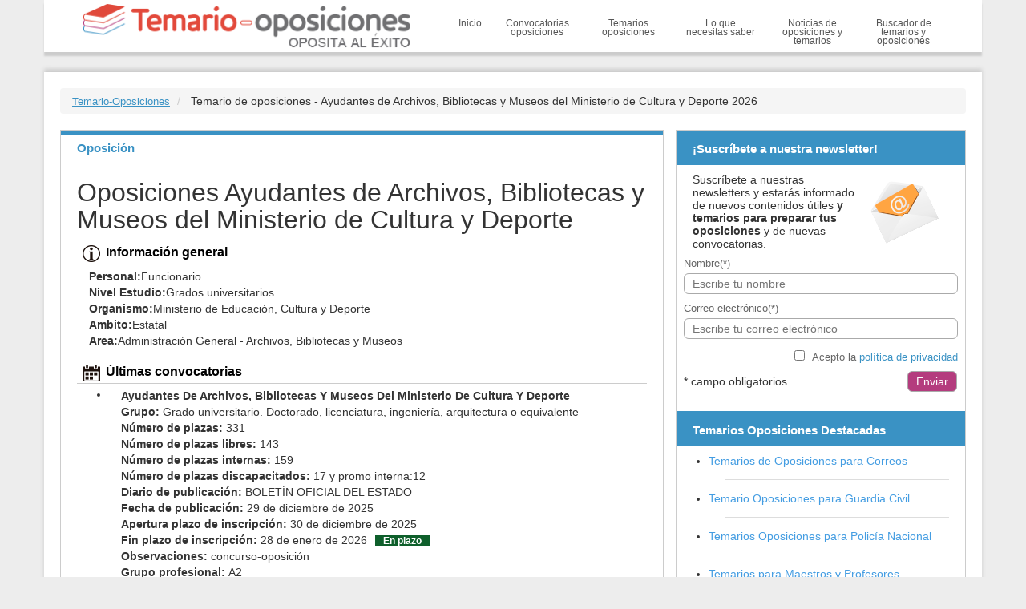

--- FILE ---
content_type: text/html; charset=UTF-8
request_url: https://www.temario-oposiciones.com/oposicion/ayudantes-archivos-bibliotecas-museos-ministerio-cultura-deporte-op5085
body_size: 3931
content:

    

<!DOCTYPE html>
<html lang="es">
<head>
<!--   COMENTO GOOGLE ANALYTICS !!
<script async src="https://www.googletagmanager.com/gtag/js?id=UA-62109185-1"></script>
<script>
  window.dataLayer = window.dataLayer || [];
  function gtag(){dataLayer.push(arguments);}
  gtag('js', new Date());
  gtag('config', 'UA-62109185-1');
</script>
-->
<meta charset="utf-8">
<meta http-equiv="X-UA-Compatible" content="IE=edge">
<meta name="viewport" content="width=device-width, initial-scale=1">
<meta name="description" content="Temarios, plazas y convocatorias para las oposiciones a Ayudantes de Archivos, Bibliotecas y Museos del Ministerio de Cultura y Deporte 2026. Temario de oposiciones">
<link rel="shortcut icon" href="/favicon.ico"/>
<title>Temario de oposiciones - Ayudantes de Archivos, Bibliotecas y Museos del Ministerio de Cultura y Deporte 2026</title>
<link href="/css/bootstrap.min.css" rel="stylesheet" />
<link href="/css/propV10.css" rel="stylesheet" />
<!--[if lt IE 9]>
<script src="https://oss.maxcdn.com/html5shiv/3.7.2/html5shiv.min.js"></script>
<script src="https://oss.maxcdn.com/respond/1.4.2/respond.min.js"></script>
<![endif]-->
</head> 
<body>
<div class="container sinmargen index"><div class="navbar-default cab">

<div class="cabdown">
<div class="container">
<div class="col-xs-5 sinmargen">   
        							<a class="navbar-brand logo" href="/"><img src="/img/logo.png" class="col-xs-12 img-responsive" width="500" height="68" alt="Temario oposiciones" title="Temario oposiciones" /></a>
						 </div>
<div class="col-xs-7 sinmargen">
<button type="button" class="navbar-toggle collapsed" data-toggle="collapse" data-target="#menu-lateral">
<span >Men&uacute;</span>
</button>
<div id="menu-lateral" class="navbar-collapse collapse">
<ul>

           <li><a href="/">Inicio</a></li>
<li><a href="/convocatorias-oposiciones" >Convocatorias oposiciones</a></li>
<li><a href="/temario-oposiciones" >Temarios oposiciones</a></li>
<li><a href="/consejos-opositores" >Lo que necesitas saber</a></li>                            
<li><a href="/noticias-oposiciones" >Noticias de oposiciones y temarios</a></li>
<li><a href="/oposiciones/" >Buscador de temarios y oposiciones</a></li>
</ul>
</div>
</div>
</div>
</div>
</div>

<div>
<div class="contblanco articulo">
<ul class="breadcrumb" itemprop="breadcrumb">  
<li>
<a href="/" class="nombre" title="Temario Oposiciones">Temario-Oposiciones</a>
</li>
<li>
<span>Temario de oposiciones - Ayudantes de Archivos, Bibliotecas y Museos del Ministerio de Cultura y Deporte 2026</span>
</li>
</ul>

<div class="col-sm-8 contentcont">
<div class="colorthreesec colorthreecab cabcolorsec titulosh1">Oposici&oacute;n</div>
<h1 class="titular">Oposiciones Ayudantes de Archivos, Bibliotecas y Museos del Ministerio de Cultura y Deporte</h1>

<div class="contentcc">
<div class="etiqenc"><span class="infoico"></span><span class="textico">Información general</span></div>
<div class="col-xs-12 sinmargen">
<div class="col-xs-12 textoint"><strong>Personal:</strong>Funcionario</div>
<div class="col-xs-12 textoint"><strong>Nivel Estudio:</strong>Grados universitarios</div>
<div class="col-xs-12 textoint"><strong>Organismo:</strong>Ministerio de Educación, Cultura y Deporte</div>
<div class="col-xs-12 textoint"><strong>Ambito:</strong>Estatal </div>
<div class="col-xs-12 textoint"><strong>Area:</strong>Administración General - Archivos, Bibliotecas y Museos</div>
																																			
</div>
</div>


<div class="contentcc"><div class="etiqenc"><span class="ultimico"></span><span class="textico">Últimas convocatorias</span></div>	<ul>
	<li class="col-xs-12 sinmargen">
	<div class="col-xs-12 textoint"><strong>Ayudantes De Archivos, Bibliotecas Y Museos Del Ministerio De Cultura Y Deporte</strong></div>
		<div class="col-xs-12 textoint"><strong>Grupo: </strong>Grado universitario. Doctorado, licenciatura, ingeniería, arquitectura o equivalente</div>
		<div class="col-xs-12 textoint"><strong>Número de plazas: </strong>331</div>
			<div class="col-xs-12 textoint"><strong>Número de plazas libres: </strong>143</div>
			<div class="col-xs-12 textoint"><strong>Número de plazas internas: </strong>159</div>
			<div class="col-xs-12 textoint"><strong>Número de plazas discapacitados: </strong>17 y promo interna:12</div>
			<div class="col-xs-12 textoint"><strong>Diario de publicación: </strong>BOLETÍN OFICIAL DEL ESTADO</div>
			<div class="col-xs-12 textoint"><strong>Fecha de publicación: </strong>29 de diciembre de 2025</div>
			<div class="col-xs-12 textoint"><strong>Apertura plazo de inscripción: </strong>30 de diciembre de 2025</div>
		<div class="col-xs-12 textoint"><strong>Fin plazo de inscripción: </strong>28 de enero de 2026<span class='txtplazo'><span class='txtplazo'>En plazo</span></div>
			<div class="col-xs-12 textoint"><strong>Observaciones: </strong>concurso-oposición</div>
			<div class="col-xs-12 textoint"><strong>Grupo profesional: </strong>A2</div>
			<div class="col-xs-12 textoint"><strong>Bases: </strong>
				<a class='linkConvo' href='https://boe.es/boe/dias/2025/12/29/pdfs/BOE-A-2025-26893.pdf' target='_blank'>Ver bases </a>
					</div>
		</li>
	</ul>
	
		<ul>
	<li class="col-xs-12 sinmargen">
	<div class="col-xs-12 textoint"><strong>Ayudantes De Archivos, Bibliotecas Y Museos Del Ministerio De Cultura Y Deporte</strong></div>
		<div class="col-xs-12 textoint"><strong>Grupo: </strong>Grado universitario. Doctorado, licenciatura, ingeniería, arquitectura o equivalente</div>
		<div class="col-xs-12 textoint"><strong>Número de plazas: </strong>423</div>
			<div class="col-xs-12 textoint"><strong>Número de plazas libres: </strong>245</div>
			<div class="col-xs-12 textoint"><strong>Número de plazas internas: </strong>150</div>
			<div class="col-xs-12 textoint"><strong>Número de plazas discapacitados: </strong>28</div>
			<div class="col-xs-12 textoint"><strong>Fecha de publicación: </strong>13 de diciembre de 2024</div>
			<div class="col-xs-12 textoint"><strong>Apertura plazo de inscripción: </strong>16 de diciembre de 2024</div>
		<div class="col-xs-12 textoint"><strong>Fin plazo de inscripción: </strong>15 de enero de 2025</div>
			<div class="col-xs-12 textoint"><strong>Observaciones: </strong>concurso-oposición</div>
			<div class="col-xs-12 textoint"><strong>Grupo profesional: </strong>A2</div>
			<div class="col-xs-12 textoint"><strong>Bases: </strong>
				<a class='linkConvo' href='https://www.boe.es/boe/dias/2024/12/13/pdfs/BOE-A-2024-26009.pdf' target='_blank'>Ver bases </a>
					</div>
		</li>
	</ul>
	
		<ul>
	<li class="col-xs-12 sinmargen">
	<div class="col-xs-12 textoint"><strong>Ayudantes De Archivos, Bibliotecas Y Museos Del Ministerio De Cultura Y Deporte</strong></div>
		<div class="col-xs-12 textoint"><strong>Grupo: </strong>Diplomatura universitaria, ingeniería técnica, arquitectura técnica o equivalente</div>
		<div class="col-xs-12 textoint"><strong>Número de plazas: </strong>261</div>
			<div class="col-xs-12 textoint"><strong>Número de plazas libres: </strong>247</div>
			<div class="col-xs-12 textoint"><strong>Número de plazas discapacitados: </strong>14</div>
			<div class="col-xs-12 textoint"><strong>Diario de publicación: </strong>Boletín Oficial del Estado</div>
			<div class="col-xs-12 textoint"><strong>Fecha de publicación: </strong>3 de julio de 2023</div>
			<div class="col-xs-12 textoint"><strong>Apertura plazo de inscripción: </strong>4 de julio de 2023</div>
		<div class="col-xs-12 textoint"><strong>Fin plazo de inscripción: </strong>31 de julio de 2023</div>
			<div class="col-xs-12 textoint"><strong>Observaciones: </strong>sistema de acceso libre  y sistema de concurso-oposición</div>
			<div class="col-xs-12 textoint"><strong>Grupo profesional: </strong>A2</div>
			<div class="col-xs-12 textoint"><strong>Bases: </strong>
				<a class='linkConvo' href='https://www.boe.es/boe/dias/2023/07/03/pdfs/BOE-A-2023-15374.pdf' target='_blank'>Ver bases </a>
					</div>
		</li>
	</ul>
	
		<ul>
	<li class="col-xs-12 sinmargen">
	<div class="col-xs-12 textoint"><strong>Ayudantes De Archivos, Bibliotecas Y Museos Del Ministerio De Cultura Y Deporte</strong></div>
		<div class="col-xs-12 textoint"><strong>Grupo: </strong>Grado universitario. Diplomatura universitaria, ingeniería técnica, arquitectura técnica o equivalente</div>
		<div class="col-xs-12 textoint"><strong>Número de plazas: </strong>268</div>
			<div class="col-xs-12 textoint"><strong>Número de plazas libres: </strong>222</div>
			<div class="col-xs-12 textoint"><strong>Número de plazas internas: </strong>33</div>
			<div class="col-xs-12 textoint"><strong>Número de plazas discapacitados: </strong>13</div>
			<div class="col-xs-12 textoint"><strong>Diario de publicación: </strong>Boletín Oficial del Estado</div>
			<div class="col-xs-12 textoint"><strong>Fecha de publicación: </strong>23 de junio de 2021</div>
			<div class="col-xs-12 textoint"><strong>Apertura plazo de inscripción: </strong>24 de junio de 2021</div>
		<div class="col-xs-12 textoint"><strong>Fin plazo de inscripción: </strong>21 de julio de 2021</div>
			<div class="col-xs-12 textoint"><strong>Observaciones: </strong>concurso-oposición</div>
			<div class="col-xs-12 textoint"><strong>Grupo profesional: </strong>A2</div>
			<div class="col-xs-12 textoint"><strong>Bases: </strong>
				<a class='linkConvo' href='https://www.boe.es/boe/dias/2021/06/23/pdfs/BOE-A-2021-10448.pdf' target='_blank'>Ver bases </a>
					</div>
		</li>
	</ul>
	
		<ul>
	<li class="col-xs-12 sinmargen">
	<div class="col-xs-12 textoint"><strong>Ayudantes De Archivos, Bibliotecas Y Museos Del Ministerio De Cultura Y Deporte</strong></div>
		<div class="col-xs-12 textoint"><strong>Grupo: </strong>Grado universitario. Diplomatura universitaria, ingeniería técnica, arquitectura técnica o equivalente</div>
		<div class="col-xs-12 textoint"><strong>Número de plazas: </strong>121</div>
			<div class="col-xs-12 textoint"><strong>Número de plazas discapacitados: </strong>6</div>
			<div class="col-xs-12 textoint"><strong>Diario de publicación: </strong>Boletín Oficial del Estado</div>
			<div class="col-xs-12 textoint"><strong>Fecha de publicación: </strong>17 de abril de 2019</div>
			<div class="col-xs-12 textoint"><strong>Apertura plazo de inscripción: </strong>18 de abril de 2019</div>
		<div class="col-xs-12 textoint"><strong>Fin plazo de inscripción: </strong>22 de mayo de 2019</div>
			<div class="col-xs-12 textoint"><strong>Observaciones: </strong>Concurso-oposición</div>
			<div class="col-xs-12 textoint"><strong>Grupo profesional: </strong>A2</div>
			<div class="col-xs-12 textoint"><strong>Bases: </strong>
				<a class='linkConvo' href='https://www.boe.es/boe/dias/2019/04/17/pdfs/BOE-A-2019-5833.pdf' target='_blank'>Ver bases </a>
					</div>
		</li>
	</ul>
	
	</div><a name="coleccion"></a><a name="coleccion"></a><a name="coleccion"></a><a name="coleccion"></a><div class="etiqcont"><a class="etiqueta" title="Archivos, Bibliotecas y Museos" href="https://www.temario-oposiciones.com/oposiciones/archivos-bibliotecas-museos/administracion-general"><span class="textoeti">Archivos, Bibliotecas y Museos</span></a><a class="etiqueta" title="Administración General" href="https://www.temario-oposiciones.com/oposiciones/administracion-general"><span class="textoeti">Administración General</span></a><a class="etiqueta" title="Funcionario" href="https://www.temario-oposiciones.com/oposiciones/funcionario"><span class="textoeti">Funcionario</span></a><a class="etiqueta" title="Estatal" href="https://www.temario-oposiciones.com/oposiciones/estatal"><span class="textoeti">Estatal</span></a><a class="etiqueta" title="Grados universitarios" href="https://www.temario-oposiciones.com/oposiciones/grados-universitarios"><span class="textoeti">Grados universitarios</span></a><a class="etiqueta" title="Ministerio de Educación, Cultura y Deporte" href="https://www.temario-oposiciones.com/oposiciones/ministerio-de-educacion-cultura-y-deporte"><span class="textoeti">Ministerio de Educación, Cultura y Deporte</span></a><div class="clear"></div></div><div class="clear"></div></div>

<div class="col-sm-4 sinmargenr">
<div class="contentcont">
<div class="consulto">
<div><h2 class="cabecera colorthree titulosh1">¡Suscr&iacute;bete a nuestra newsletter!</h2></div>
				<div class="contentcc col-sm-12"><div class="sobrenews"></div>Suscríbete a nuestras newsletters y estarás informado de nuevos contenidos útiles <span class='negrita'> y temarios para preparar tus oposiciones</span> y de nuevas convocatorias.</div>
				<div class="consultas">
					<form method="POST">
						<div class="separaform">
							<label class="col-xs-6 sinmargen">Nombre(*)</label>
							<input type="text" placeholder="Escribe tu nombre" class="col-xs-12" name="nombre" />
						</div>
            <div class="separaform">
							<label class="col-xs-6 sinmargen">Correo electrónico(*)</label>
							<input type="email" placeholder="Escribe tu correo electrónico" class="col-xs-12" name="email" />
						</div>
						<label for="aceptado" class="pull-right labepto separaform">Acepto la <a href="/politica-privacidad.php" class="enllab">política de privacidad</a></label>
						<input type="checkbox" class="pull-right" name="acepto" />
						<div class="clear"></div>
						<div class="pull-left separaform">* campo obligatorios</div>
						<input type="submit" value="Enviar" name="enviarInscripcion" class="pildora colortwo pull-right">
					</form>
				</div>
</div><div class="">
<div class="cabecera colorthree titulosh1">Temarios Oposiciones Destacadas</div>  
<ul>                          
       		<li>	                    
		<a href="https://www.temario-oposiciones.com/oposiciones/correos" title="Temarios de Oposiciones para Correos">Temarios de Oposiciones para Correos</a>
					<div class="separa"></div>
			<div class="clear"></div>
				</li>
       		<li>	                    
		<a href="https://www.temario-oposiciones.com/oposicion/guardia-civil-escala-cabos-guardias-op64" title="Temario Oposiciones para Guardia Civil">Temario Oposiciones para Guardia Civil</a>
					<div class="separa"></div>
			<div class="clear"></div>
				</li>
       		<li>	                    
		<a href="https://www.temario-oposiciones.com/oposicion/policia-nacional-escala-basica-op63" title="Temarios Oposiciones para Policía Nacional">Temarios Oposiciones para Policía Nacional</a>
					<div class="separa"></div>
			<div class="clear"></div>
				</li>
       		<li>	                    
		<a href="https://www.temario-oposiciones.com/oposiciones/ics-institut-catala-salut" title="Temarios para Maestros y Profesores">Temarios para Maestros y Profesores</a>
					<div class="separa"></div>
			<div class="clear"></div>
				</li>
       		<li>	                    
		<a href="https://www.temario-oposiciones.com/oposiciones/estatal" title="Temario Oposiciones del estado">Temario Oposiciones del estado</a>
				</li>
</ul>
</div><div class="">
<div class="cabecera colorthree titulosh1">Últimas Oposiciones</div>  
<ul>                          
       		<li>	                    
		<a href="https://www.temario-oposiciones.com/oposicion/general-administrativo-de-la-administracion-del-estado-ministerio-transformacion-digital-funcion-publica-op6936" title="GENERAL ADMINISTRATIVO DE LA ADMINISTRACIÓN DEL ESTADO - Ministerio para la Transformación Digital y de la Función Pública">GENERAL ADMINISTRATIVO DE LA ADMINISTRACIÓN DEL ESTADO - Ministerio para la Transformación Digital y de la Función Pública</a>
					<div class="separa"></div>
			<div class="clear"></div>
				</li>
       		<li>	                    
		<a href="https://www.temario-oposiciones.com/oposicion/militar-tropa-marineria-op1437" title="Militar Tropa y Marinería">Militar Tropa y Marinería</a>
					<div class="separa"></div>
			<div class="clear"></div>
				</li>
       		<li>	                    
		<a href="https://www.temario-oposiciones.com/oposicion/gestion-administracion-civil-estado-op1459" title="Gestión de la Administración Civil del Estado">Gestión de la Administración Civil del Estado</a>
					<div class="separa"></div>
			<div class="clear"></div>
				</li>
       		<li>	                    
		<a href="https://www.temario-oposiciones.com/oposicion/general-auxiliar-de-la-administracion-del-estado-ministerio-transformacion-digital-funcion-publica-op6938" title="GENERAL AUXILIAR DE LA ADMINISTRACIÓN DEL ESTADO - Ministerio para la Transformación Digital y de la Función Pública">GENERAL AUXILIAR DE LA ADMINISTRACIÓN DEL ESTADO - Ministerio para la Transformación Digital y de la Función Pública</a>
					<div class="separa"></div>
			<div class="clear"></div>
				</li>
       		<li>	                    
		<a href="https://www.temario-oposiciones.com/oposicion/cuerpo-tramitacion-procesal-administrativa-administracion-justicia-op1426" title="Cuerpo de Tramitación Procesal y Administrativa de la Administración de Justicia">Cuerpo de Tramitación Procesal y Administrativa de la Administración de Justicia</a>
				</li>
</ul>
</div><div><h2 class="cabecera colorthree titulosh1">Últimas noticias</h2></div>
	<ul>
						
				<li>
					<a href="https://www.temario-oposiciones.com/noticias/instituto-catalan-de-la-salud-aprobada-oep-2019-con-1-207-plazas-diversas-categorias-n421" title="Instituto Catalán de la Salud. Aprobada OEP 2019 con 1.207 plazas diversas categorías">Instituto Catalán de la Salud. Aprobada OEP 2019 con 1.207 plazas diversas categorías</a>
															<div class="separa"></div><div class="clear"></div>
									</li>
						
				<li>
					<a href="https://www.temario-oposiciones.com/noticias/servicio-murciano-de-salud-sms-aprobada-oep-2019-con-543-plazas-diversas-categorias-n419" title="Servicio Murciano de Salud (SMS). Aprobada OEP 2019 con 543 plazas diversas categorías">Servicio Murciano de Salud (SMS). Aprobada OEP 2019 con 543 plazas diversas categorías</a>
															<div class="separa"></div><div class="clear"></div>
									</li>
						
				<li>
					<a href="https://www.temario-oposiciones.com/noticias/canarias-aprobada-oep-2019-con-908-plazas-de-diversas-categorias-de-la-administracion-general-y-servicio-canario-de-salud-scs-n418" title="Canarias. Aprobada OEP 2019 con 908 plazas de diversas categorías de la Administración General y Servicio Canario de Salud (SCS)">Canarias. Aprobada OEP 2019 con 908 plazas de diversas categorías de la Administración General y Servicio Canario de Salud (SCS)</a>
															<div class="separa"></div><div class="clear"></div>
									</li>
						
				<li>
					<a href="https://www.temario-oposiciones.com/noticias/galicia-aprobada-oep-2019-con-2-316-plazas-personal-docente-n417" title="Galicia. Aprobada OEP 2019 con 2.316 plazas personal docente">Galicia. Aprobada OEP 2019 con 2.316 plazas personal docente</a>
															<div class="separa"></div><div class="clear"></div>
									</li>
						
				<li>
					<a href="https://www.temario-oposiciones.com/noticias/servicio-andaluz-de-salud-sas-aprobada-oep-2019-con-3-536-plazas-n416" title="Servicio Andaluz de Salud (SAS). Aprobada OEP 2019 con 3.536 plazas">Servicio Andaluz de Salud (SAS). Aprobada OEP 2019 con 3.536 plazas</a>
														</li>
			
    <a class="pull-right enlres" title="Todas las noticias sobre oposiciones" href="/noticias-oposiciones">M&aacute;s noticias</a>
    </ul>
<div class="separa"></div>

<div class="publi2"><center><a href="http://www.agapea.com" title="Tus libros en agapea.com" ><img class="img-responsive" alt="Libros urgentes en agapea.com" src="/img/libreria-agapea.jpg"></a></center><div class="clear"></div></div>
</div>
</div>
</div>
</div>
<div class="pie">
<div class="container">
                <span class="log"></span>
<div class="infopie"><a href="/politica-privacidad.php">Política de privacidad</a><br />Copyright © Agapea Factory S.A 2026</div>
</div>
</div>
<script src="/js/jquery.min.js"></script>
<script src="/js/bootstrap.min.js"></script>
<script src="/js/funciones.js"></script>
</div>
</body>
</html>